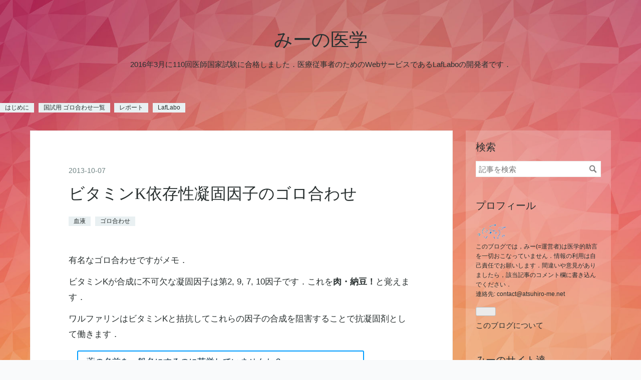

--- FILE ---
content_type: text/html; charset=utf-8
request_url: https://medi.atsuhiro-me.net/entry/2013/10/07/061900
body_size: 13226
content:
<!DOCTYPE html>
<html
  lang="ja"

data-admin-domain="//blog.hatena.ne.jp"
data-admin-origin="https://blog.hatena.ne.jp"
data-author="atsuhiro-me"
data-avail-langs="ja en"
data-blog="am-med.hatenablog.com"
data-blog-comments-top-is-new="1"
data-blog-host="am-med.hatenablog.com"
data-blog-is-public="1"
data-blog-name="みーの医学"
data-blog-owner="atsuhiro-me"
data-blog-show-ads=""
data-blog-show-sleeping-ads=""
data-blog-uri="https://medi.atsuhiro-me.net/"
data-blog-uuid="6653458415127158495"
data-blogs-uri-base="https://medi.atsuhiro-me.net"
data-brand="pro"
data-data-layer="{&quot;hatenablog&quot;:{&quot;admin&quot;:{},&quot;analytics&quot;:{&quot;brand_property_id&quot;:&quot;&quot;,&quot;measurement_id&quot;:&quot;&quot;,&quot;non_sampling_property_id&quot;:&quot;&quot;,&quot;property_id&quot;:&quot;&quot;,&quot;separated_property_id&quot;:&quot;UA-29716941-19&quot;},&quot;blog&quot;:{&quot;blog_id&quot;:&quot;6653458415127158495&quot;,&quot;content_seems_japanese&quot;:&quot;true&quot;,&quot;disable_ads&quot;:&quot;custom_domain&quot;,&quot;enable_ads&quot;:&quot;false&quot;,&quot;enable_keyword_link&quot;:&quot;false&quot;,&quot;entry_show_footer_related_entries&quot;:&quot;true&quot;,&quot;force_pc_view&quot;:&quot;true&quot;,&quot;is_public&quot;:&quot;true&quot;,&quot;is_responsive_view&quot;:&quot;true&quot;,&quot;is_sleeping&quot;:&quot;true&quot;,&quot;lang&quot;:&quot;ja&quot;,&quot;name&quot;:&quot;\u307f\u30fc\u306e\u533b\u5b66&quot;,&quot;owner_name&quot;:&quot;atsuhiro-me&quot;,&quot;uri&quot;:&quot;https://medi.atsuhiro-me.net/&quot;},&quot;brand&quot;:&quot;pro&quot;,&quot;page_id&quot;:&quot;entry&quot;,&quot;permalink_entry&quot;:{&quot;author_name&quot;:&quot;atsuhiro-me&quot;,&quot;categories&quot;:&quot;\u8840\u6db2\t\u30b4\u30ed\u5408\u308f\u305b&quot;,&quot;character_count&quot;:111,&quot;date&quot;:&quot;2013-10-07&quot;,&quot;entry_id&quot;:&quot;6653586347145812223&quot;,&quot;first_category&quot;:&quot;\u8840\u6db2&quot;,&quot;hour&quot;:&quot;6&quot;,&quot;title&quot;:&quot;\u30d3\u30bf\u30df\u30f3K\u4f9d\u5b58\u6027\u51dd\u56fa\u56e0\u5b50\u306e\u30b4\u30ed\u5408\u308f\u305b&quot;,&quot;uri&quot;:&quot;https://medi.atsuhiro-me.net/entry/2013/10/07/061900&quot;},&quot;pro&quot;:&quot;pro&quot;,&quot;router_type&quot;:&quot;blogs&quot;}}"
data-device="pc"
data-dont-recommend-pro="false"
data-global-domain="https://hatena.blog"
data-globalheader-color="b"
data-globalheader-type="pc"
data-has-touch-view="1"
data-help-url="https://help.hatenablog.com"
data-hide-header="1"
data-no-suggest-touch-view="1"
data-page="entry"
data-parts-domain="https://hatenablog-parts.com"
data-plus-available="1"
data-pro="true"
data-router-type="blogs"
data-sentry-dsn="https://03a33e4781a24cf2885099fed222b56d@sentry.io/1195218"
data-sentry-environment="production"
data-sentry-sample-rate="0.1"
data-static-domain="https://cdn.blog.st-hatena.com"
data-version="ce040fcbad0d42a5e1cae88990dad0"




  data-initial-state="{}"

  >
  <head prefix="og: http://ogp.me/ns# fb: http://ogp.me/ns/fb# article: http://ogp.me/ns/article#">

  

  
  <meta name="viewport" content="width=device-width, initial-scale=1.0" />


  


  

  <meta name="robots" content="max-image-preview:large" />


  <meta charset="utf-8"/>
  <meta http-equiv="X-UA-Compatible" content="IE=7; IE=9; IE=10; IE=11" />
  <title>ビタミンK依存性凝固因子のゴロ合わせ - みーの医学</title>

  
  <link rel="canonical" href="https://medi.atsuhiro-me.net/entry/2013/10/07/061900"/>



  

<meta itemprop="name" content="ビタミンK依存性凝固因子のゴロ合わせ - みーの医学"/>

  <meta itemprop="image" content="https://ogimage.blog.st-hatena.com/6653458415127158495/6653586347145812223/1529124719"/>


  <meta property="og:title" content="ビタミンK依存性凝固因子のゴロ合わせ - みーの医学"/>
<meta property="og:type" content="article"/>
  <meta property="og:url" content="https://medi.atsuhiro-me.net/entry/2013/10/07/061900"/>

  <meta property="og:image" content="https://ogimage.blog.st-hatena.com/6653458415127158495/6653586347145812223/1529124719"/>

<meta property="og:image:alt" content="ビタミンK依存性凝固因子のゴロ合わせ - みーの医学"/>
    <meta property="og:description" content="有名なゴロ合わせですがメモ． ビタミンKが合成に不可欠な凝固因子は第2, 9, 7, 10因子です．これを肉・納豆！と覚えます． ワルファリンはビタミンKと拮抗してこれらの因子の合成を阻害することで抗凝固剤として働きます．" />
<meta property="og:site_name" content="みーの医学"/>

  <meta property="article:published_time" content="2013-10-06T21:19:00Z" />

    <meta property="article:tag" content="血液" />
    <meta property="article:tag" content="ゴロ合わせ" />
      <meta name="twitter:card"  content="summary_large_image" />
    <meta name="twitter:image" content="https://ogimage.blog.st-hatena.com/6653458415127158495/6653586347145812223/1529124719" />  <meta name="twitter:title" content="ビタミンK依存性凝固因子のゴロ合わせ - みーの医学" />    <meta name="twitter:description" content="有名なゴロ合わせですがメモ． ビタミンKが合成に不可欠な凝固因子は第2, 9, 7, 10因子です．これを肉・納豆！と覚えます． ワルファリンはビタミンKと拮抗してこれらの因子の合成を阻害することで抗凝固剤として働きます．" />  <meta name="twitter:app:name:iphone" content="はてなブログアプリ" />
  <meta name="twitter:app:id:iphone" content="583299321" />
  <meta name="twitter:app:url:iphone" content="hatenablog:///open?uri=https%3A%2F%2Fmedi.atsuhiro-me.net%2Fentry%2F2013%2F10%2F07%2F061900" />
  
    <meta name="description" content="有名なゴロ合わせですがメモ． ビタミンKが合成に不可欠な凝固因子は第2, 9, 7, 10因子です．これを肉・納豆！と覚えます． ワルファリンはビタミンKと拮抗してこれらの因子の合成を阻害することで抗凝固剤として働きます．" />
    <meta name="keywords" content="医学，ゴロ合わせ, まとめ, みー" />


  
<script
  id="embed-gtm-data-layer-loader"
  data-data-layer-page-specific="{&quot;hatenablog&quot;:{&quot;blogs_permalink&quot;:{&quot;entry_afc_issued&quot;:&quot;false&quot;,&quot;has_related_entries_with_elasticsearch&quot;:&quot;true&quot;,&quot;is_blog_sleeping&quot;:&quot;true&quot;,&quot;blog_afc_issued&quot;:&quot;false&quot;,&quot;is_author_pro&quot;:&quot;true&quot;}}}"
>
(function() {
  function loadDataLayer(elem, attrName) {
    if (!elem) { return {}; }
    var json = elem.getAttribute(attrName);
    if (!json) { return {}; }
    return JSON.parse(json);
  }

  var globalVariables = loadDataLayer(
    document.documentElement,
    'data-data-layer'
  );
  var pageSpecificVariables = loadDataLayer(
    document.getElementById('embed-gtm-data-layer-loader'),
    'data-data-layer-page-specific'
  );

  var variables = [globalVariables, pageSpecificVariables];

  if (!window.dataLayer) {
    window.dataLayer = [];
  }

  for (var i = 0; i < variables.length; i++) {
    window.dataLayer.push(variables[i]);
  }
})();
</script>

<!-- Google Tag Manager -->
<script>(function(w,d,s,l,i){w[l]=w[l]||[];w[l].push({'gtm.start':
new Date().getTime(),event:'gtm.js'});var f=d.getElementsByTagName(s)[0],
j=d.createElement(s),dl=l!='dataLayer'?'&l='+l:'';j.async=true;j.src=
'https://www.googletagmanager.com/gtm.js?id='+i+dl;f.parentNode.insertBefore(j,f);
})(window,document,'script','dataLayer','GTM-P4CXTW');</script>
<!-- End Google Tag Manager -->











  <link rel="shortcut icon" href="https://medi.atsuhiro-me.net/icon/favicon">
<link rel="apple-touch-icon" href="https://medi.atsuhiro-me.net/icon/touch">
<link rel="icon" sizes="192x192" href="https://medi.atsuhiro-me.net/icon/link">

  

<link rel="alternate" type="application/atom+xml" title="Atom" href="https://medi.atsuhiro-me.net/feed"/>
<link rel="alternate" type="application/rss+xml" title="RSS2.0" href="https://medi.atsuhiro-me.net/rss"/>

  <link rel="alternate" type="application/json+oembed" href="https://hatena.blog/oembed?url=https%3A%2F%2Fmedi.atsuhiro-me.net%2Fentry%2F2013%2F10%2F07%2F061900&amp;format=json" title="oEmbed Profile of ビタミンK依存性凝固因子のゴロ合わせ"/>
<link rel="alternate" type="text/xml+oembed" href="https://hatena.blog/oembed?url=https%3A%2F%2Fmedi.atsuhiro-me.net%2Fentry%2F2013%2F10%2F07%2F061900&amp;format=xml" title="oEmbed Profile of ビタミンK依存性凝固因子のゴロ合わせ"/>
  
  <link rel="author" href="http://www.hatena.ne.jp/atsuhiro-me/">

  

  


  
    
<link rel="stylesheet" type="text/css" href="https://cdn.blog.st-hatena.com/css/blog.css?version=ce040fcbad0d42a5e1cae88990dad0"/>

    
  <link rel="stylesheet" type="text/css" href="https://usercss.blog.st-hatena.com/blog_style/6653458415127158495/701ab8dfcb7e42c13d664769d418ce73ec6d72aa"/>
  
  

  

  
<script> </script>

  
<style>
  div#google_afc_user,
  div.google-afc-user-container,
  div.google_afc_image,
  div.google_afc_blocklink {
      display: block !important;
  }
</style>


  

  
    <script type="application/ld+json">{"@context":"http://schema.org","@type":"Article","dateModified":"2018-06-16T13:51:59+09:00","datePublished":"2013-10-07T06:19:00+09:00","description":"有名なゴロ合わせですがメモ． ビタミンKが合成に不可欠な凝固因子は第2, 9, 7, 10因子です．これを肉・納豆！と覚えます． ワルファリンはビタミンKと拮抗してこれらの因子の合成を阻害することで抗凝固剤として働きます．","headline":"ビタミンK依存性凝固因子のゴロ合わせ","image":["https://cdn.blog.st-hatena.com/images/theme/og-image-1500.png"],"mainEntityOfPage":{"@id":"https://medi.atsuhiro-me.net/entry/2013/10/07/061900","@type":"WebPage"}}</script>

  

  <script defer data-domain="medi.atsuhiro-me.net" src="https://st.atsuhiro-me.net/js/script.outbound-links.js"></script>

<style>
.mywrapper {
  text-align: left;
  display: inline-block;
  padding: 0.3em 1em;
}
.mypr {
  color: #00263d;
  border: solid 2px #009dff;
  border-radius: 3px;
  margin-bottom: 1em;
  padding: 0.3em 1em;
  text-decoration: none;
}
.mybt {
  color: #005e99;
  border: solid 2px #67c5ff;
  border-radius: 3px;
  transition: 0.4s;
  padding: 0.3em 1em;
  text-decoration: none;
}
.mybt:hover {
  background: #67c5ff;
  color: white;
}
</style>
</head>

  <body class="page-entry enable-top-editarea category-血液 category-ゴロ合わせ globalheader-off globalheader-ng-enabled">
    

<div id="globalheader-container"
  data-brand="hatenablog"
  style="display: none"
  >
  <iframe id="globalheader" height="37" frameborder="0" allowTransparency="true"></iframe>
</div>


  
  
  

  <div id="container">
    <div id="container-inner">
      <header id="blog-title" data-brand="hatenablog">
  <div id="blog-title-inner" >
    <div id="blog-title-content">
      <h1 id="title"><a href="https://medi.atsuhiro-me.net/">みーの医学</a></h1>
      
        <h2 id="blog-description">2016年3月に110回医師国家試験に合格しました．医療従事者のためのWebサービスであるLafLaboの開発者です．</h2>
      
    </div>
  </div>
</header>

      
  <div id="top-editarea">
    <div class="categories">
    <a class="archive-category-link" href="/about">はじめに</a>
    <a class="archive-category-link" href="/entry/goro-all">国試用 ゴロ合わせ一覧</a>
    <a class="archive-category-link" href="/archive/category/レポートの作り方">レポート</a>
    <a class="archive-category-link" href="https://laflabo.com/?ref=medi">LafLabo</a>
</div>
  </div>


      
      




<div id="content" class="hfeed"
  
  >
  <div id="content-inner">
    <div id="wrapper">
      <div id="main">
        <div id="main-inner">
          

          



          
  
  <!-- google_ad_section_start -->
  <!-- rakuten_ad_target_begin -->
  
  
  

  

  
    
      
        <article class="entry hentry test-hentry js-entry-article date-first autopagerize_page_element chars-200 words-100 mode-markdown entry-odd" id="entry-6653586347145812223" data-keyword-campaign="" data-uuid="6653586347145812223" data-publication-type="entry">
  <div class="entry-inner">
    <header class="entry-header">
  
    <div class="date entry-date first">
    <a href="https://medi.atsuhiro-me.net/archive/2013/10/07" rel="nofollow">
      <time datetime="2013-10-06T21:19:00Z" title="2013-10-06T21:19:00Z">
        <span class="date-year">2013</span><span class="hyphen">-</span><span class="date-month">10</span><span class="hyphen">-</span><span class="date-day">07</span>
      </time>
    </a>
      </div>
  <h1 class="entry-title">
  <a href="https://medi.atsuhiro-me.net/entry/2013/10/07/061900" class="entry-title-link bookmark">ビタミンK依存性凝固因子のゴロ合わせ</a>
</h1>

  
  

  <div class="entry-categories categories">
    
    <a href="https://medi.atsuhiro-me.net/archive/category/%E8%A1%80%E6%B6%B2" class="entry-category-link category-血液">血液</a>
    
    <a href="https://medi.atsuhiro-me.net/archive/category/%E3%82%B4%E3%83%AD%E5%90%88%E3%82%8F%E3%81%9B" class="entry-category-link category-ゴロ合わせ">ゴロ合わせ</a>
    
  </div>


  

  

</header>

    


    <div class="entry-content hatenablog-entry">
  
    <p>有名なゴロ合わせですがメモ．</p>

<p>ビタミンKが合成に不可欠な凝固因子は第2, 9, 7,
10因子です．これを<strong>肉・納豆！</strong>と覚えます．</p>

<p>ワルファリンはビタミンKと拮抗してこれらの因子の合成を阻害することで抗凝固剤として働きます．</p>

    
    




    

  
</div>

    
  <footer class="entry-footer">
    
    <div class="entry-tags-wrapper">
  <div class="entry-tags">  </div>
</div>

    <p class="entry-footer-section track-inview-by-gtm" data-gtm-track-json="{&quot;area&quot;: &quot;finish_reading&quot;}">
  <span class="author vcard"><span class="fn" data-load-nickname="1" data-user-name="atsuhiro-me" >atsuhiro-me</span></span>
  <span class="entry-footer-time"><a href="https://medi.atsuhiro-me.net/entry/2013/10/07/061900"><time data-relative datetime="2013-10-06T21:19:00Z" title="2013-10-06T21:19:00Z" class="updated">2013-10-07 06:19</time></a></span>
  
  
  
</p>

    
  <div
    class="hatena-star-container"
    data-hatena-star-container
    data-hatena-star-url="https://medi.atsuhiro-me.net/entry/2013/10/07/061900"
    data-hatena-star-title="ビタミンK依存性凝固因子のゴロ合わせ"
    data-hatena-star-variant="profile-icon"
    data-hatena-star-profile-url-template="https://blog.hatena.ne.jp/{username}/"
  ></div>


    
<div class="social-buttons">
  
  
  
  
  
  
  
  
  
</div>

    

    <div class="customized-footer">
      

        

          <div class="entry-footer-modules" id="entry-footer-secondary-modules">      
<div class="hatena-module hatena-module-related-entries" >
      
  <!-- Hatena-Epic-has-related-entries-with-elasticsearch:true -->
  <div class="hatena-module-title">
    関連記事
  </div>
  <div class="hatena-module-body">
    <ul class="related-entries hatena-urllist urllist-with-thumbnails">
  
  
    
    <li class="urllist-item related-entries-item">
      <div class="urllist-item-inner related-entries-item-inner">
        
          
                      <div class="urllist-date-link related-entries-date-link">
  <a href="https://medi.atsuhiro-me.net/archive/2016/04/24" rel="nofollow">
    <time datetime="2016-04-24T12:53:16Z" title="2016年4月24日">
      2016-04-24
    </time>
  </a>
</div>

          <a href="https://medi.atsuhiro-me.net/entry/2016/04/24/215316" class="urllist-title-link related-entries-title-link  urllist-title related-entries-title">由来で覚える薬の名前</a>




          
          

                      <div class="urllist-entry-body related-entries-entry-body">初期研修がスタートしてもうすぐ1ヶ月経ちます．今，薬の商品名…</div>
      </div>
    </li>
  
    
    <li class="urllist-item related-entries-item">
      <div class="urllist-item-inner related-entries-item-inner">
        
          
                      <a class="urllist-image-link related-entries-image-link" href="https://medi.atsuhiro-me.net/entry/2015/12/04/225823">
  <img alt="血清と血漿の違い，採血管の順番のまとめ" src="https://cdn.image.st-hatena.com/image/square/9f8454749e98ff95996c3d3f772f735c977ad480/backend=imagemagick;height=100;version=1;width=100/https%3A%2F%2Fcdn-ak.f.st-hatena.com%2Fimages%2Ffotolife%2Fa%2Fatsuhiro-me%2F20151204%2F20151204214421.jpg" class="urllist-image related-entries-image" title="血清と血漿の違い，採血管の順番のまとめ" width="100" height="100" loading="lazy">
</a>
            <div class="urllist-date-link related-entries-date-link">
  <a href="https://medi.atsuhiro-me.net/archive/2015/12/04" rel="nofollow">
    <time datetime="2015-12-04T13:58:23Z" title="2015年12月4日">
      2015-12-04
    </time>
  </a>
</div>

          <a href="https://medi.atsuhiro-me.net/entry/2015/12/04/225823" class="urllist-title-link related-entries-title-link  urllist-title related-entries-title">血清と血漿の違い，採血管の順番のまとめ</a>




          
          

                      <div class="urllist-entry-body related-entries-entry-body">[目次] 覚え方 成分の違い 採血検査での使い分け 血清 血漿 採…</div>
      </div>
    </li>
  
    
    <li class="urllist-item related-entries-item">
      <div class="urllist-item-inner related-entries-item-inner">
        
          
                      <div class="urllist-date-link related-entries-date-link">
  <a href="https://medi.atsuhiro-me.net/archive/2015/11/12" rel="nofollow">
    <time datetime="2015-11-11T15:32:00Z" title="2015年11月12日">
      2015-11-12
    </time>
  </a>
</div>

          <a href="https://medi.atsuhiro-me.net/entry/2015/11/12/003200" class="urllist-title-link related-entries-title-link  urllist-title related-entries-title">ヘパリンとプロタミン</a>




          
          

                      <div class="urllist-entry-body related-entries-entry-body">ヘパリンは，抗凝固剤として有名です．拮抗薬はプロタミンです…</div>
      </div>
    </li>
  
    
    <li class="urllist-item related-entries-item">
      <div class="urllist-item-inner related-entries-item-inner">
        
          
                      <div class="urllist-date-link related-entries-date-link">
  <a href="https://medi.atsuhiro-me.net/archive/2015/04/28" rel="nofollow">
    <time datetime="2015-04-27T15:36:29Z" title="2015年4月28日">
      2015-04-28
    </time>
  </a>
</div>

          <a href="https://medi.atsuhiro-me.net/entry/2015/04/28/003629" class="urllist-title-link related-entries-title-link  urllist-title related-entries-title">血小板疾患の整理</a>




          
          

                      <div class="urllist-entry-body related-entries-entry-body">血小板疾患は以下のように分類できる． 出血性疾患（出血傾向）…</div>
      </div>
    </li>
  
    
    <li class="urllist-item related-entries-item">
      <div class="urllist-item-inner related-entries-item-inner">
        
          
                      <a class="urllist-image-link related-entries-image-link" href="https://medi.atsuhiro-me.net/entry/2015/02/22/150021">
  <img alt="結核の治療薬の副作用 ゴロ合わせ" src="https://cdn.image.st-hatena.com/image/square/631c5e4d37dd8708f5649b0140c88c1f0f4c8474/backend=imagemagick;height=100;version=1;width=100/https%3A%2F%2Fcdn-ak.f.st-hatena.com%2Fimages%2Ffotolife%2Fa%2Fatsuhiro-me%2F20151128%2F20151128023844.jpg" class="urllist-image related-entries-image" title="結核の治療薬の副作用 ゴロ合わせ" width="100" height="100" loading="lazy">
</a>
            <div class="urllist-date-link related-entries-date-link">
  <a href="https://medi.atsuhiro-me.net/archive/2015/02/22" rel="nofollow">
    <time datetime="2015-02-22T06:00:21Z" title="2015年2月22日">
      2015-02-22
    </time>
  </a>
</div>

          <a href="https://medi.atsuhiro-me.net/entry/2015/02/22/150021" class="urllist-title-link related-entries-title-link  urllist-title related-entries-title">結核の治療薬の副作用 ゴロ合わせ</a>




          
          

                      <div class="urllist-entry-body related-entries-entry-body">抗結核薬の副作用は，95A99などで出題されているので，ゴロ合わ…</div>
      </div>
    </li>
  
</ul>

  </div>
</div>
  </div>
        
  <div class="entry-footer-html"><script>
    (function() {
  var prs = [
    "検査データに単位をつける作業に嫌気がさしませんか？",
    "薬の名前を一般名にするのに苦労していませんか？",
    "検査データをパワーポイントのスライドにする作業が辛くないですか？",
    "初期研修医レポートの作成に追われていませんか？",
    "レポートの管理が煩雑になっていませんか？",
    "症例報告の作成に追われていませんか？",
    "チラーヂンの一般名，自信を持って言えますか？",
    "血清カルシウム値の単位，自信を持って言えますか？"
  ];

  function rnd() {
    return prs[Math.floor(Math.random() * prs.length)];
  }

  function rndpr() {
    return (
      "<div class='mywrapper'>" +
      "<div class='mypr'>" +
      rnd() +
      "<br>LafLaboは症例報告・レポート作成を支援するクラウドサービスです．" +
      "</div>" +
      "＞＞＞<a href='https://web.laflabo.com/features?utm_source=med-blog&utm_medium=referral&utm_campaign=footer' target='_new' class='mybt' onclick=\"fathom.trackGoal('L6YV7UGH', 0);\">詳しくはこちら</a>" +
      "</div>"
    );
  }
  var entry = document.getElementsByClassName("entry-content")[0];

  var wrapper = document.createElement("div");
  wrapper.innerHTML = rndpr();

  entry.appendChild(wrapper);
})();

</script></div>


      
    </div>
    
  <div class="comment-box js-comment-box">
    
      <a class="leave-comment-title js-leave-comment-title">コメントを書く</a>
    
    <ul class="comment js-comment">
      <li class="read-more-comments" style="display: none;"><a>もっと読む</a></li>
    </ul>
    
  </div>

  </footer>

  </div>
</article>

      
      
    
  

  
  <!-- rakuten_ad_target_end -->
  <!-- google_ad_section_end -->
  
  
  
  <div class="pager pager-permalink permalink">
    
      
      <span class="pager-prev">
        <a href="https://medi.atsuhiro-me.net/entry/2013/10/08/065000" rel="prev">
          <span class="pager-arrow">&laquo; </span>
          「交通事故 取り扱い」の意味
        </a>
      </span>
    
    
      
      <span class="pager-next">
        <a href="https://medi.atsuhiro-me.net/entry/2013/10/04/025100" rel="next">
          断酒用の薬 ジスルフィラムとシアナミド
          <span class="pager-arrow"> &raquo;</span>
        </a>
      </span>
    
  </div>


  



        </div>
      </div>

      <aside id="box1">
  <div id="box1-inner">
  </div>
</aside>

    </div><!-- #wrapper -->

    
<aside id="box2">
  
  <div id="box2-inner">
    
      <div class="hatena-module hatena-module-search-box">
  <div class="hatena-module-title">
    検索
  </div>
  <div class="hatena-module-body">
    <form class="search-form" role="search" action="https://medi.atsuhiro-me.net/search" method="get">
  <input type="text" name="q" class="search-module-input" value="" placeholder="記事を検索" required>
  <input type="submit" value="検索" class="search-module-button" />
</form>

  </div>
</div>

    
      

<div class="hatena-module hatena-module-profile">
  <div class="hatena-module-title">
    プロフィール
  </div>
  <div class="hatena-module-body">
    
    <a href="https://medi.atsuhiro-me.net/about" class="profile-icon-link">
      <img src="https://cdn.profile-image.st-hatena.com/users/atsuhiro-me/profile.png?1446396796"
      alt="id:atsuhiro-me" class="profile-icon" />
    </a>
    

    

    

    
    <div class="profile-description">
      <p>このブログでは，みー(=運営者)は医学的助言を一切おこなっていません．情報の利用は自己責任でお願いします．間違いや意見がありましたら，該当記事のコメント欄に書き込んでください．<br />
連絡先: contact@atsuhiro-me.net</p>

    </div>
    

    
      <div class="hatena-follow-button-box btn-subscribe js-hatena-follow-button-box"
  
  >

  <a href="#" class="hatena-follow-button js-hatena-follow-button">
    <span class="subscribing">
      <span class="foreground">読者です</span>
      <span class="background">読者をやめる</span>
    </span>
    <span class="unsubscribing" data-track-name="profile-widget-subscribe-button" data-track-once>
      <span class="foreground">読者になる</span>
      <span class="background">読者になる</span>
    </span>
  </a>
  <div class="subscription-count-box js-subscription-count-box">
    <i></i>
    <u></u>
    <span class="subscription-count js-subscription-count">
    </span>
  </div>
</div>

    

    

    <div class="profile-about">
      <a href="https://medi.atsuhiro-me.net/about">このブログについて</a>
    </div>

  </div>
</div>

    
      <div class="hatena-module hatena-module-links">
  <div class="hatena-module-title">
    みーのサイト達
  </div>
  <div class="hatena-module-body">
    <ul class="hatena-urllist">
      
        <li>
          <a href="https://web.laflabo.com/features?utm_source=med-blog&amp;utm_medium=referral&amp;utm_campaign=sidebar">LafLabo</a>
        </li>
      
        <li>
          <a href="http://iro.atsuhiro-me.net">みーのいろいろ</a>
        </li>
      
        <li>
          <a href="http://pc.atsuhiro-me.net">みーのぺーじ</a>
        </li>
      
    </ul>
  </div>
</div>

    
      
<div class="hatena-module hatena-module-entries-access-ranking"
  data-count="7"
  data-source="access"
  data-enable_customize_format="0"
  data-display_entry_image_size_width="48"
  data-display_entry_image_size_height="48"

  data-display_entry_category="0"
  data-display_entry_image="1"
  data-display_entry_image_size_width="48"
  data-display_entry_image_size_height="48"
  data-display_entry_body_length="0"
  data-display_entry_date="1"
  data-display_entry_title_length="20"
  data-restrict_entry_title_length="0"
  data-display_bookmark_count="1"

>
  <div class="hatena-module-title">
    
      アクセスの多い記事
    
  </div>
  <div class="hatena-module-body">
    
  </div>
</div>

    
      

<div class="hatena-module hatena-module-archive" data-archive-type="default" data-archive-url="https://medi.atsuhiro-me.net/archive">
  <div class="hatena-module-title">
    <a href="https://medi.atsuhiro-me.net/archive">月別アーカイブ</a>
  </div>
  <div class="hatena-module-body">
    
      
        <ul class="hatena-urllist">
          
            <li class="archive-module-year archive-module-year-hidden" data-year="2023">
              <div class="archive-module-button">
                <span class="archive-module-hide-button">▼</span>
                <span class="archive-module-show-button">▶</span>
              </div>
              <a href="https://medi.atsuhiro-me.net/archive/2023" class="archive-module-year-title archive-module-year-2023">
                2023
              </a>
              <ul class="archive-module-months">
                
                  <li class="archive-module-month">
                    <a href="https://medi.atsuhiro-me.net/archive/2023/09" class="archive-module-month-title archive-module-month-2023-9">
                      2023 / 9
                    </a>
                  </li>
                
                  <li class="archive-module-month">
                    <a href="https://medi.atsuhiro-me.net/archive/2023/08" class="archive-module-month-title archive-module-month-2023-8">
                      2023 / 8
                    </a>
                  </li>
                
                  <li class="archive-module-month">
                    <a href="https://medi.atsuhiro-me.net/archive/2023/07" class="archive-module-month-title archive-module-month-2023-7">
                      2023 / 7
                    </a>
                  </li>
                
                  <li class="archive-module-month">
                    <a href="https://medi.atsuhiro-me.net/archive/2023/06" class="archive-module-month-title archive-module-month-2023-6">
                      2023 / 6
                    </a>
                  </li>
                
                  <li class="archive-module-month">
                    <a href="https://medi.atsuhiro-me.net/archive/2023/05" class="archive-module-month-title archive-module-month-2023-5">
                      2023 / 5
                    </a>
                  </li>
                
                  <li class="archive-module-month">
                    <a href="https://medi.atsuhiro-me.net/archive/2023/04" class="archive-module-month-title archive-module-month-2023-4">
                      2023 / 4
                    </a>
                  </li>
                
              </ul>
            </li>
          
            <li class="archive-module-year archive-module-year-hidden" data-year="2022">
              <div class="archive-module-button">
                <span class="archive-module-hide-button">▼</span>
                <span class="archive-module-show-button">▶</span>
              </div>
              <a href="https://medi.atsuhiro-me.net/archive/2022" class="archive-module-year-title archive-module-year-2022">
                2022
              </a>
              <ul class="archive-module-months">
                
                  <li class="archive-module-month">
                    <a href="https://medi.atsuhiro-me.net/archive/2022/10" class="archive-module-month-title archive-module-month-2022-10">
                      2022 / 10
                    </a>
                  </li>
                
                  <li class="archive-module-month">
                    <a href="https://medi.atsuhiro-me.net/archive/2022/09" class="archive-module-month-title archive-module-month-2022-9">
                      2022 / 9
                    </a>
                  </li>
                
                  <li class="archive-module-month">
                    <a href="https://medi.atsuhiro-me.net/archive/2022/08" class="archive-module-month-title archive-module-month-2022-8">
                      2022 / 8
                    </a>
                  </li>
                
                  <li class="archive-module-month">
                    <a href="https://medi.atsuhiro-me.net/archive/2022/07" class="archive-module-month-title archive-module-month-2022-7">
                      2022 / 7
                    </a>
                  </li>
                
                  <li class="archive-module-month">
                    <a href="https://medi.atsuhiro-me.net/archive/2022/05" class="archive-module-month-title archive-module-month-2022-5">
                      2022 / 5
                    </a>
                  </li>
                
                  <li class="archive-module-month">
                    <a href="https://medi.atsuhiro-me.net/archive/2022/04" class="archive-module-month-title archive-module-month-2022-4">
                      2022 / 4
                    </a>
                  </li>
                
                  <li class="archive-module-month">
                    <a href="https://medi.atsuhiro-me.net/archive/2022/02" class="archive-module-month-title archive-module-month-2022-2">
                      2022 / 2
                    </a>
                  </li>
                
                  <li class="archive-module-month">
                    <a href="https://medi.atsuhiro-me.net/archive/2022/01" class="archive-module-month-title archive-module-month-2022-1">
                      2022 / 1
                    </a>
                  </li>
                
              </ul>
            </li>
          
            <li class="archive-module-year archive-module-year-hidden" data-year="2021">
              <div class="archive-module-button">
                <span class="archive-module-hide-button">▼</span>
                <span class="archive-module-show-button">▶</span>
              </div>
              <a href="https://medi.atsuhiro-me.net/archive/2021" class="archive-module-year-title archive-module-year-2021">
                2021
              </a>
              <ul class="archive-module-months">
                
                  <li class="archive-module-month">
                    <a href="https://medi.atsuhiro-me.net/archive/2021/06" class="archive-module-month-title archive-module-month-2021-6">
                      2021 / 6
                    </a>
                  </li>
                
                  <li class="archive-module-month">
                    <a href="https://medi.atsuhiro-me.net/archive/2021/05" class="archive-module-month-title archive-module-month-2021-5">
                      2021 / 5
                    </a>
                  </li>
                
                  <li class="archive-module-month">
                    <a href="https://medi.atsuhiro-me.net/archive/2021/04" class="archive-module-month-title archive-module-month-2021-4">
                      2021 / 4
                    </a>
                  </li>
                
                  <li class="archive-module-month">
                    <a href="https://medi.atsuhiro-me.net/archive/2021/01" class="archive-module-month-title archive-module-month-2021-1">
                      2021 / 1
                    </a>
                  </li>
                
              </ul>
            </li>
          
            <li class="archive-module-year archive-module-year-hidden" data-year="2020">
              <div class="archive-module-button">
                <span class="archive-module-hide-button">▼</span>
                <span class="archive-module-show-button">▶</span>
              </div>
              <a href="https://medi.atsuhiro-me.net/archive/2020" class="archive-module-year-title archive-module-year-2020">
                2020
              </a>
              <ul class="archive-module-months">
                
                  <li class="archive-module-month">
                    <a href="https://medi.atsuhiro-me.net/archive/2020/12" class="archive-module-month-title archive-module-month-2020-12">
                      2020 / 12
                    </a>
                  </li>
                
                  <li class="archive-module-month">
                    <a href="https://medi.atsuhiro-me.net/archive/2020/09" class="archive-module-month-title archive-module-month-2020-9">
                      2020 / 9
                    </a>
                  </li>
                
                  <li class="archive-module-month">
                    <a href="https://medi.atsuhiro-me.net/archive/2020/05" class="archive-module-month-title archive-module-month-2020-5">
                      2020 / 5
                    </a>
                  </li>
                
                  <li class="archive-module-month">
                    <a href="https://medi.atsuhiro-me.net/archive/2020/04" class="archive-module-month-title archive-module-month-2020-4">
                      2020 / 4
                    </a>
                  </li>
                
                  <li class="archive-module-month">
                    <a href="https://medi.atsuhiro-me.net/archive/2020/03" class="archive-module-month-title archive-module-month-2020-3">
                      2020 / 3
                    </a>
                  </li>
                
                  <li class="archive-module-month">
                    <a href="https://medi.atsuhiro-me.net/archive/2020/02" class="archive-module-month-title archive-module-month-2020-2">
                      2020 / 2
                    </a>
                  </li>
                
                  <li class="archive-module-month">
                    <a href="https://medi.atsuhiro-me.net/archive/2020/01" class="archive-module-month-title archive-module-month-2020-1">
                      2020 / 1
                    </a>
                  </li>
                
              </ul>
            </li>
          
            <li class="archive-module-year archive-module-year-hidden" data-year="2019">
              <div class="archive-module-button">
                <span class="archive-module-hide-button">▼</span>
                <span class="archive-module-show-button">▶</span>
              </div>
              <a href="https://medi.atsuhiro-me.net/archive/2019" class="archive-module-year-title archive-module-year-2019">
                2019
              </a>
              <ul class="archive-module-months">
                
                  <li class="archive-module-month">
                    <a href="https://medi.atsuhiro-me.net/archive/2019/12" class="archive-module-month-title archive-module-month-2019-12">
                      2019 / 12
                    </a>
                  </li>
                
                  <li class="archive-module-month">
                    <a href="https://medi.atsuhiro-me.net/archive/2019/11" class="archive-module-month-title archive-module-month-2019-11">
                      2019 / 11
                    </a>
                  </li>
                
                  <li class="archive-module-month">
                    <a href="https://medi.atsuhiro-me.net/archive/2019/10" class="archive-module-month-title archive-module-month-2019-10">
                      2019 / 10
                    </a>
                  </li>
                
                  <li class="archive-module-month">
                    <a href="https://medi.atsuhiro-me.net/archive/2019/09" class="archive-module-month-title archive-module-month-2019-9">
                      2019 / 9
                    </a>
                  </li>
                
                  <li class="archive-module-month">
                    <a href="https://medi.atsuhiro-me.net/archive/2019/08" class="archive-module-month-title archive-module-month-2019-8">
                      2019 / 8
                    </a>
                  </li>
                
                  <li class="archive-module-month">
                    <a href="https://medi.atsuhiro-me.net/archive/2019/07" class="archive-module-month-title archive-module-month-2019-7">
                      2019 / 7
                    </a>
                  </li>
                
                  <li class="archive-module-month">
                    <a href="https://medi.atsuhiro-me.net/archive/2019/06" class="archive-module-month-title archive-module-month-2019-6">
                      2019 / 6
                    </a>
                  </li>
                
                  <li class="archive-module-month">
                    <a href="https://medi.atsuhiro-me.net/archive/2019/05" class="archive-module-month-title archive-module-month-2019-5">
                      2019 / 5
                    </a>
                  </li>
                
                  <li class="archive-module-month">
                    <a href="https://medi.atsuhiro-me.net/archive/2019/04" class="archive-module-month-title archive-module-month-2019-4">
                      2019 / 4
                    </a>
                  </li>
                
                  <li class="archive-module-month">
                    <a href="https://medi.atsuhiro-me.net/archive/2019/03" class="archive-module-month-title archive-module-month-2019-3">
                      2019 / 3
                    </a>
                  </li>
                
                  <li class="archive-module-month">
                    <a href="https://medi.atsuhiro-me.net/archive/2019/02" class="archive-module-month-title archive-module-month-2019-2">
                      2019 / 2
                    </a>
                  </li>
                
                  <li class="archive-module-month">
                    <a href="https://medi.atsuhiro-me.net/archive/2019/01" class="archive-module-month-title archive-module-month-2019-1">
                      2019 / 1
                    </a>
                  </li>
                
              </ul>
            </li>
          
            <li class="archive-module-year archive-module-year-hidden" data-year="2018">
              <div class="archive-module-button">
                <span class="archive-module-hide-button">▼</span>
                <span class="archive-module-show-button">▶</span>
              </div>
              <a href="https://medi.atsuhiro-me.net/archive/2018" class="archive-module-year-title archive-module-year-2018">
                2018
              </a>
              <ul class="archive-module-months">
                
                  <li class="archive-module-month">
                    <a href="https://medi.atsuhiro-me.net/archive/2018/10" class="archive-module-month-title archive-module-month-2018-10">
                      2018 / 10
                    </a>
                  </li>
                
                  <li class="archive-module-month">
                    <a href="https://medi.atsuhiro-me.net/archive/2018/09" class="archive-module-month-title archive-module-month-2018-9">
                      2018 / 9
                    </a>
                  </li>
                
                  <li class="archive-module-month">
                    <a href="https://medi.atsuhiro-me.net/archive/2018/08" class="archive-module-month-title archive-module-month-2018-8">
                      2018 / 8
                    </a>
                  </li>
                
                  <li class="archive-module-month">
                    <a href="https://medi.atsuhiro-me.net/archive/2018/07" class="archive-module-month-title archive-module-month-2018-7">
                      2018 / 7
                    </a>
                  </li>
                
                  <li class="archive-module-month">
                    <a href="https://medi.atsuhiro-me.net/archive/2018/06" class="archive-module-month-title archive-module-month-2018-6">
                      2018 / 6
                    </a>
                  </li>
                
                  <li class="archive-module-month">
                    <a href="https://medi.atsuhiro-me.net/archive/2018/05" class="archive-module-month-title archive-module-month-2018-5">
                      2018 / 5
                    </a>
                  </li>
                
                  <li class="archive-module-month">
                    <a href="https://medi.atsuhiro-me.net/archive/2018/03" class="archive-module-month-title archive-module-month-2018-3">
                      2018 / 3
                    </a>
                  </li>
                
                  <li class="archive-module-month">
                    <a href="https://medi.atsuhiro-me.net/archive/2018/02" class="archive-module-month-title archive-module-month-2018-2">
                      2018 / 2
                    </a>
                  </li>
                
                  <li class="archive-module-month">
                    <a href="https://medi.atsuhiro-me.net/archive/2018/01" class="archive-module-month-title archive-module-month-2018-1">
                      2018 / 1
                    </a>
                  </li>
                
              </ul>
            </li>
          
            <li class="archive-module-year archive-module-year-hidden" data-year="2017">
              <div class="archive-module-button">
                <span class="archive-module-hide-button">▼</span>
                <span class="archive-module-show-button">▶</span>
              </div>
              <a href="https://medi.atsuhiro-me.net/archive/2017" class="archive-module-year-title archive-module-year-2017">
                2017
              </a>
              <ul class="archive-module-months">
                
                  <li class="archive-module-month">
                    <a href="https://medi.atsuhiro-me.net/archive/2017/12" class="archive-module-month-title archive-module-month-2017-12">
                      2017 / 12
                    </a>
                  </li>
                
                  <li class="archive-module-month">
                    <a href="https://medi.atsuhiro-me.net/archive/2017/11" class="archive-module-month-title archive-module-month-2017-11">
                      2017 / 11
                    </a>
                  </li>
                
                  <li class="archive-module-month">
                    <a href="https://medi.atsuhiro-me.net/archive/2017/10" class="archive-module-month-title archive-module-month-2017-10">
                      2017 / 10
                    </a>
                  </li>
                
                  <li class="archive-module-month">
                    <a href="https://medi.atsuhiro-me.net/archive/2017/09" class="archive-module-month-title archive-module-month-2017-9">
                      2017 / 9
                    </a>
                  </li>
                
                  <li class="archive-module-month">
                    <a href="https://medi.atsuhiro-me.net/archive/2017/08" class="archive-module-month-title archive-module-month-2017-8">
                      2017 / 8
                    </a>
                  </li>
                
                  <li class="archive-module-month">
                    <a href="https://medi.atsuhiro-me.net/archive/2017/07" class="archive-module-month-title archive-module-month-2017-7">
                      2017 / 7
                    </a>
                  </li>
                
                  <li class="archive-module-month">
                    <a href="https://medi.atsuhiro-me.net/archive/2017/06" class="archive-module-month-title archive-module-month-2017-6">
                      2017 / 6
                    </a>
                  </li>
                
                  <li class="archive-module-month">
                    <a href="https://medi.atsuhiro-me.net/archive/2017/05" class="archive-module-month-title archive-module-month-2017-5">
                      2017 / 5
                    </a>
                  </li>
                
                  <li class="archive-module-month">
                    <a href="https://medi.atsuhiro-me.net/archive/2017/03" class="archive-module-month-title archive-module-month-2017-3">
                      2017 / 3
                    </a>
                  </li>
                
              </ul>
            </li>
          
            <li class="archive-module-year archive-module-year-hidden" data-year="2016">
              <div class="archive-module-button">
                <span class="archive-module-hide-button">▼</span>
                <span class="archive-module-show-button">▶</span>
              </div>
              <a href="https://medi.atsuhiro-me.net/archive/2016" class="archive-module-year-title archive-module-year-2016">
                2016
              </a>
              <ul class="archive-module-months">
                
                  <li class="archive-module-month">
                    <a href="https://medi.atsuhiro-me.net/archive/2016/12" class="archive-module-month-title archive-module-month-2016-12">
                      2016 / 12
                    </a>
                  </li>
                
                  <li class="archive-module-month">
                    <a href="https://medi.atsuhiro-me.net/archive/2016/11" class="archive-module-month-title archive-module-month-2016-11">
                      2016 / 11
                    </a>
                  </li>
                
                  <li class="archive-module-month">
                    <a href="https://medi.atsuhiro-me.net/archive/2016/10" class="archive-module-month-title archive-module-month-2016-10">
                      2016 / 10
                    </a>
                  </li>
                
                  <li class="archive-module-month">
                    <a href="https://medi.atsuhiro-me.net/archive/2016/09" class="archive-module-month-title archive-module-month-2016-9">
                      2016 / 9
                    </a>
                  </li>
                
                  <li class="archive-module-month">
                    <a href="https://medi.atsuhiro-me.net/archive/2016/08" class="archive-module-month-title archive-module-month-2016-8">
                      2016 / 8
                    </a>
                  </li>
                
                  <li class="archive-module-month">
                    <a href="https://medi.atsuhiro-me.net/archive/2016/07" class="archive-module-month-title archive-module-month-2016-7">
                      2016 / 7
                    </a>
                  </li>
                
                  <li class="archive-module-month">
                    <a href="https://medi.atsuhiro-me.net/archive/2016/06" class="archive-module-month-title archive-module-month-2016-6">
                      2016 / 6
                    </a>
                  </li>
                
                  <li class="archive-module-month">
                    <a href="https://medi.atsuhiro-me.net/archive/2016/04" class="archive-module-month-title archive-module-month-2016-4">
                      2016 / 4
                    </a>
                  </li>
                
                  <li class="archive-module-month">
                    <a href="https://medi.atsuhiro-me.net/archive/2016/03" class="archive-module-month-title archive-module-month-2016-3">
                      2016 / 3
                    </a>
                  </li>
                
                  <li class="archive-module-month">
                    <a href="https://medi.atsuhiro-me.net/archive/2016/02" class="archive-module-month-title archive-module-month-2016-2">
                      2016 / 2
                    </a>
                  </li>
                
                  <li class="archive-module-month">
                    <a href="https://medi.atsuhiro-me.net/archive/2016/01" class="archive-module-month-title archive-module-month-2016-1">
                      2016 / 1
                    </a>
                  </li>
                
              </ul>
            </li>
          
            <li class="archive-module-year archive-module-year-hidden" data-year="2015">
              <div class="archive-module-button">
                <span class="archive-module-hide-button">▼</span>
                <span class="archive-module-show-button">▶</span>
              </div>
              <a href="https://medi.atsuhiro-me.net/archive/2015" class="archive-module-year-title archive-module-year-2015">
                2015
              </a>
              <ul class="archive-module-months">
                
                  <li class="archive-module-month">
                    <a href="https://medi.atsuhiro-me.net/archive/2015/12" class="archive-module-month-title archive-module-month-2015-12">
                      2015 / 12
                    </a>
                  </li>
                
                  <li class="archive-module-month">
                    <a href="https://medi.atsuhiro-me.net/archive/2015/11" class="archive-module-month-title archive-module-month-2015-11">
                      2015 / 11
                    </a>
                  </li>
                
                  <li class="archive-module-month">
                    <a href="https://medi.atsuhiro-me.net/archive/2015/10" class="archive-module-month-title archive-module-month-2015-10">
                      2015 / 10
                    </a>
                  </li>
                
                  <li class="archive-module-month">
                    <a href="https://medi.atsuhiro-me.net/archive/2015/09" class="archive-module-month-title archive-module-month-2015-9">
                      2015 / 9
                    </a>
                  </li>
                
                  <li class="archive-module-month">
                    <a href="https://medi.atsuhiro-me.net/archive/2015/08" class="archive-module-month-title archive-module-month-2015-8">
                      2015 / 8
                    </a>
                  </li>
                
                  <li class="archive-module-month">
                    <a href="https://medi.atsuhiro-me.net/archive/2015/07" class="archive-module-month-title archive-module-month-2015-7">
                      2015 / 7
                    </a>
                  </li>
                
                  <li class="archive-module-month">
                    <a href="https://medi.atsuhiro-me.net/archive/2015/06" class="archive-module-month-title archive-module-month-2015-6">
                      2015 / 6
                    </a>
                  </li>
                
                  <li class="archive-module-month">
                    <a href="https://medi.atsuhiro-me.net/archive/2015/05" class="archive-module-month-title archive-module-month-2015-5">
                      2015 / 5
                    </a>
                  </li>
                
                  <li class="archive-module-month">
                    <a href="https://medi.atsuhiro-me.net/archive/2015/04" class="archive-module-month-title archive-module-month-2015-4">
                      2015 / 4
                    </a>
                  </li>
                
                  <li class="archive-module-month">
                    <a href="https://medi.atsuhiro-me.net/archive/2015/03" class="archive-module-month-title archive-module-month-2015-3">
                      2015 / 3
                    </a>
                  </li>
                
                  <li class="archive-module-month">
                    <a href="https://medi.atsuhiro-me.net/archive/2015/02" class="archive-module-month-title archive-module-month-2015-2">
                      2015 / 2
                    </a>
                  </li>
                
                  <li class="archive-module-month">
                    <a href="https://medi.atsuhiro-me.net/archive/2015/01" class="archive-module-month-title archive-module-month-2015-1">
                      2015 / 1
                    </a>
                  </li>
                
              </ul>
            </li>
          
            <li class="archive-module-year archive-module-year-hidden" data-year="2014">
              <div class="archive-module-button">
                <span class="archive-module-hide-button">▼</span>
                <span class="archive-module-show-button">▶</span>
              </div>
              <a href="https://medi.atsuhiro-me.net/archive/2014" class="archive-module-year-title archive-module-year-2014">
                2014
              </a>
              <ul class="archive-module-months">
                
                  <li class="archive-module-month">
                    <a href="https://medi.atsuhiro-me.net/archive/2014/12" class="archive-module-month-title archive-module-month-2014-12">
                      2014 / 12
                    </a>
                  </li>
                
                  <li class="archive-module-month">
                    <a href="https://medi.atsuhiro-me.net/archive/2014/11" class="archive-module-month-title archive-module-month-2014-11">
                      2014 / 11
                    </a>
                  </li>
                
                  <li class="archive-module-month">
                    <a href="https://medi.atsuhiro-me.net/archive/2014/10" class="archive-module-month-title archive-module-month-2014-10">
                      2014 / 10
                    </a>
                  </li>
                
                  <li class="archive-module-month">
                    <a href="https://medi.atsuhiro-me.net/archive/2014/09" class="archive-module-month-title archive-module-month-2014-9">
                      2014 / 9
                    </a>
                  </li>
                
                  <li class="archive-module-month">
                    <a href="https://medi.atsuhiro-me.net/archive/2014/08" class="archive-module-month-title archive-module-month-2014-8">
                      2014 / 8
                    </a>
                  </li>
                
                  <li class="archive-module-month">
                    <a href="https://medi.atsuhiro-me.net/archive/2014/07" class="archive-module-month-title archive-module-month-2014-7">
                      2014 / 7
                    </a>
                  </li>
                
                  <li class="archive-module-month">
                    <a href="https://medi.atsuhiro-me.net/archive/2014/06" class="archive-module-month-title archive-module-month-2014-6">
                      2014 / 6
                    </a>
                  </li>
                
                  <li class="archive-module-month">
                    <a href="https://medi.atsuhiro-me.net/archive/2014/05" class="archive-module-month-title archive-module-month-2014-5">
                      2014 / 5
                    </a>
                  </li>
                
                  <li class="archive-module-month">
                    <a href="https://medi.atsuhiro-me.net/archive/2014/04" class="archive-module-month-title archive-module-month-2014-4">
                      2014 / 4
                    </a>
                  </li>
                
                  <li class="archive-module-month">
                    <a href="https://medi.atsuhiro-me.net/archive/2014/03" class="archive-module-month-title archive-module-month-2014-3">
                      2014 / 3
                    </a>
                  </li>
                
                  <li class="archive-module-month">
                    <a href="https://medi.atsuhiro-me.net/archive/2014/02" class="archive-module-month-title archive-module-month-2014-2">
                      2014 / 2
                    </a>
                  </li>
                
                  <li class="archive-module-month">
                    <a href="https://medi.atsuhiro-me.net/archive/2014/01" class="archive-module-month-title archive-module-month-2014-1">
                      2014 / 1
                    </a>
                  </li>
                
              </ul>
            </li>
          
            <li class="archive-module-year archive-module-year-hidden" data-year="2013">
              <div class="archive-module-button">
                <span class="archive-module-hide-button">▼</span>
                <span class="archive-module-show-button">▶</span>
              </div>
              <a href="https://medi.atsuhiro-me.net/archive/2013" class="archive-module-year-title archive-module-year-2013">
                2013
              </a>
              <ul class="archive-module-months">
                
                  <li class="archive-module-month">
                    <a href="https://medi.atsuhiro-me.net/archive/2013/12" class="archive-module-month-title archive-module-month-2013-12">
                      2013 / 12
                    </a>
                  </li>
                
                  <li class="archive-module-month">
                    <a href="https://medi.atsuhiro-me.net/archive/2013/11" class="archive-module-month-title archive-module-month-2013-11">
                      2013 / 11
                    </a>
                  </li>
                
                  <li class="archive-module-month">
                    <a href="https://medi.atsuhiro-me.net/archive/2013/10" class="archive-module-month-title archive-module-month-2013-10">
                      2013 / 10
                    </a>
                  </li>
                
                  <li class="archive-module-month">
                    <a href="https://medi.atsuhiro-me.net/archive/2013/09" class="archive-module-month-title archive-module-month-2013-9">
                      2013 / 9
                    </a>
                  </li>
                
                  <li class="archive-module-month">
                    <a href="https://medi.atsuhiro-me.net/archive/2013/07" class="archive-module-month-title archive-module-month-2013-7">
                      2013 / 7
                    </a>
                  </li>
                
                  <li class="archive-module-month">
                    <a href="https://medi.atsuhiro-me.net/archive/2013/06" class="archive-module-month-title archive-module-month-2013-6">
                      2013 / 6
                    </a>
                  </li>
                
                  <li class="archive-module-month">
                    <a href="https://medi.atsuhiro-me.net/archive/2013/05" class="archive-module-month-title archive-module-month-2013-5">
                      2013 / 5
                    </a>
                  </li>
                
                  <li class="archive-module-month">
                    <a href="https://medi.atsuhiro-me.net/archive/2013/04" class="archive-module-month-title archive-module-month-2013-4">
                      2013 / 4
                    </a>
                  </li>
                
                  <li class="archive-module-month">
                    <a href="https://medi.atsuhiro-me.net/archive/2013/03" class="archive-module-month-title archive-module-month-2013-3">
                      2013 / 3
                    </a>
                  </li>
                
                  <li class="archive-module-month">
                    <a href="https://medi.atsuhiro-me.net/archive/2013/01" class="archive-module-month-title archive-module-month-2013-1">
                      2013 / 1
                    </a>
                  </li>
                
              </ul>
            </li>
          
            <li class="archive-module-year archive-module-year-hidden" data-year="2012">
              <div class="archive-module-button">
                <span class="archive-module-hide-button">▼</span>
                <span class="archive-module-show-button">▶</span>
              </div>
              <a href="https://medi.atsuhiro-me.net/archive/2012" class="archive-module-year-title archive-module-year-2012">
                2012
              </a>
              <ul class="archive-module-months">
                
                  <li class="archive-module-month">
                    <a href="https://medi.atsuhiro-me.net/archive/2012/12" class="archive-module-month-title archive-module-month-2012-12">
                      2012 / 12
                    </a>
                  </li>
                
                  <li class="archive-module-month">
                    <a href="https://medi.atsuhiro-me.net/archive/2012/11" class="archive-module-month-title archive-module-month-2012-11">
                      2012 / 11
                    </a>
                  </li>
                
                  <li class="archive-module-month">
                    <a href="https://medi.atsuhiro-me.net/archive/2012/09" class="archive-module-month-title archive-module-month-2012-9">
                      2012 / 9
                    </a>
                  </li>
                
                  <li class="archive-module-month">
                    <a href="https://medi.atsuhiro-me.net/archive/2012/06" class="archive-module-month-title archive-module-month-2012-6">
                      2012 / 6
                    </a>
                  </li>
                
                  <li class="archive-module-month">
                    <a href="https://medi.atsuhiro-me.net/archive/2012/05" class="archive-module-month-title archive-module-month-2012-5">
                      2012 / 5
                    </a>
                  </li>
                
              </ul>
            </li>
          
        </ul>
      
    
  </div>
</div>

    
      
<div class="hatena-module hatena-module-recent-comments">
  <div class="hatena-module-title">
    最近のコメント
  </div>
  <div class="hatena-module-body" data-count=10>
    <ul class="recent-comments hatena-urllist">
    </ul>
  </div>
  <script class="recent-comments-template" type="text/x-underscore-template">
    <li>
      <span class="user-id">
        <img src="<%- comment.icon_url %>" class="hatena-id-icon" alt="<%- comment.user_name %>" title="<%- comment.user_name %>" />
        <% if (comment.is_hatena_user) { %>
          <span data-load-nickname="1" data-user-name="<%- comment.user_name %>">id:<%- comment.user_name %></span>
        <% } else { %>
          <%- comment.user_name %>
        <% } %>
      </span>
      <a href="<%- comment.entry_url %>"><%- comment.entry_title %></a>
      <span class="recent-comment-time">(<time datetime="<%- comment.created %>" data-relative class="recent-comment-time" data-epoch="<%- comment.epoch * 1000 %>"><%- comment.time %></time>)</span>
    </li>
  </script>
</div>

    
      

<div class="hatena-module hatena-module-category">
  <div class="hatena-module-title">
    カテゴリー
  </div>
  <div class="hatena-module-body">
    <ul class="hatena-urllist">
      
        <li>
          <a href="https://medi.atsuhiro-me.net/archive/category/%E3%82%B4%E3%83%AD%E5%90%88%E3%82%8F%E3%81%9B" class="category-ゴロ合わせ">
            ゴロ合わせ (152)
          </a>
        </li>
      
        <li>
          <a href="https://medi.atsuhiro-me.net/archive/category/%E3%81%BE%E3%81%A8%E3%82%81" class="category-まとめ">
            まとめ (93)
          </a>
        </li>
      
        <li>
          <a href="https://medi.atsuhiro-me.net/archive/category/%E3%81%BF%E3%83%BC%E3%81%AE%E6%84%8F%E8%A6%8B" class="category-みーの意見">
            みーの意見 (72)
          </a>
        </li>
      
        <li>
          <a href="https://medi.atsuhiro-me.net/archive/category/%E3%83%A1%E3%83%A2" class="category-メモ">
            メモ (64)
          </a>
        </li>
      
        <li>
          <a href="https://medi.atsuhiro-me.net/archive/category/%E6%84%9F%E6%9F%93%E7%97%87" class="category-感染症">
            感染症 (50)
          </a>
        </li>
      
        <li>
          <a href="https://medi.atsuhiro-me.net/archive/category/%E8%84%B3%E7%A5%9E%E7%B5%8C%E5%AD%A6" class="category-脳神経学">
            脳神経学 (37)
          </a>
        </li>
      
        <li>
          <a href="https://medi.atsuhiro-me.net/archive/category/%E6%B6%88%E5%8C%96%E5%99%A8" class="category-消化器">
            消化器 (35)
          </a>
        </li>
      
        <li>
          <a href="https://medi.atsuhiro-me.net/archive/category/%E5%8C%BB%E8%96%AC%E5%93%81" class="category-医薬品">
            医薬品 (27)
          </a>
        </li>
      
        <li>
          <a href="https://medi.atsuhiro-me.net/archive/category/%E5%BE%AA%E7%92%B0%E5%99%A8%E5%AD%A6" class="category-循環器学">
            循環器学 (27)
          </a>
        </li>
      
        <li>
          <a href="https://medi.atsuhiro-me.net/archive/category/%E4%BB%A3%E8%AC%9D%E3%83%BB%E5%86%85%E5%88%86%E6%B3%8C" class="category-代謝・内分泌">
            代謝・内分泌 (26)
          </a>
        </li>
      
        <li>
          <a href="https://medi.atsuhiro-me.net/archive/category/%E8%A1%80%E6%B6%B2" class="category-血液">
            血液 (26)
          </a>
        </li>
      
        <li>
          <a href="https://medi.atsuhiro-me.net/archive/category/%E8%A7%A3%E5%89%96%E5%AD%A6" class="category-解剖学">
            解剖学 (24)
          </a>
        </li>
      
        <li>
          <a href="https://medi.atsuhiro-me.net/archive/category/%E8%96%AC%E7%90%86%E5%AD%A6" class="category-薬理学">
            薬理学 (23)
          </a>
        </li>
      
        <li>
          <a href="https://medi.atsuhiro-me.net/archive/category/%E3%83%8D%E3%82%BF" class="category-ネタ">
            ネタ (22)
          </a>
        </li>
      
        <li>
          <a href="https://medi.atsuhiro-me.net/archive/category/%E5%85%AC%E8%A1%86%E8%A1%9B%E7%94%9F" class="category-公衆衛生">
            公衆衛生 (21)
          </a>
        </li>
      
        <li>
          <a href="https://medi.atsuhiro-me.net/archive/category/%E6%A4%9C%E6%9F%BB" class="category-検査">
            検査 (19)
          </a>
        </li>
      
        <li>
          <a href="https://medi.atsuhiro-me.net/archive/category/%E7%94%A3%E5%A9%A6%E4%BA%BA%E7%A7%91" class="category-産婦人科">
            産婦人科 (19)
          </a>
        </li>
      
        <li>
          <a href="https://medi.atsuhiro-me.net/archive/category/%E5%91%BC%E5%90%B8%E5%99%A8" class="category-呼吸器">
            呼吸器 (17)
          </a>
        </li>
      
        <li>
          <a href="https://medi.atsuhiro-me.net/archive/category/%E3%82%84%E3%82%84%E3%81%93%E3%81%97%E3%81%84" class="category-ややこしい">
            ややこしい (15)
          </a>
        </li>
      
        <li>
          <a href="https://medi.atsuhiro-me.net/archive/category/%E8%85%8E%E8%87%93%E3%83%BB%E6%B3%8C%E5%B0%BF%E5%99%A8%E7%A7%91" class="category-腎臓・泌尿器科">
            腎臓・泌尿器科 (15)
          </a>
        </li>
      
        <li>
          <a href="https://medi.atsuhiro-me.net/archive/category/%E8%80%B3%E9%BC%BB%E5%92%BD%E5%96%89%E7%A7%91" class="category-耳鼻咽喉科">
            耳鼻咽喉科 (14)
          </a>
        </li>
      
        <li>
          <a href="https://medi.atsuhiro-me.net/archive/category/LafLabo" class="category-LafLabo">
            LafLabo (14)
          </a>
        </li>
      
        <li>
          <a href="https://medi.atsuhiro-me.net/archive/category/%E5%85%8D%E7%96%AB%E5%AD%A6" class="category-免疫学">
            免疫学 (14)
          </a>
        </li>
      
        <li>
          <a href="https://medi.atsuhiro-me.net/archive/category/%E8%A1%80%E6%B6%B2%E5%86%85%E7%A7%91" class="category-血液内科">
            血液内科 (14)
          </a>
        </li>
      
        <li>
          <a href="https://medi.atsuhiro-me.net/archive/category/%E6%95%B4%E5%BD%A2%E5%A4%96%E7%A7%91" class="category-整形外科">
            整形外科 (13)
          </a>
        </li>
      
        <li>
          <a href="https://medi.atsuhiro-me.net/archive/category/%E3%81%BF%E3%83%BC%E3%81%AE%E4%BD%93%E9%A8%93" class="category-みーの体験">
            みーの体験 (13)
          </a>
        </li>
      
        <li>
          <a href="https://medi.atsuhiro-me.net/archive/category/%E5%B0%8F%E5%85%90%E7%A7%91" class="category-小児科">
            小児科 (13)
          </a>
        </li>
      
        <li>
          <a href="https://medi.atsuhiro-me.net/archive/category/%E7%B2%BE%E7%A5%9E%E7%A7%91" class="category-精神科">
            精神科 (13)
          </a>
        </li>
      
        <li>
          <a href="https://medi.atsuhiro-me.net/archive/category/%E7%9C%BC%E7%A7%91" class="category-眼科">
            眼科 (12)
          </a>
        </li>
      
        <li>
          <a href="https://medi.atsuhiro-me.net/archive/category/%E7%9A%AE%E8%86%9A%E7%A7%91" class="category-皮膚科">
            皮膚科 (12)
          </a>
        </li>
      
        <li>
          <a href="https://medi.atsuhiro-me.net/archive/category/%E3%82%B0%E3%83%81" class="category-グチ">
            グチ (11)
          </a>
        </li>
      
        <li>
          <a href="https://medi.atsuhiro-me.net/archive/category/%E5%8B%95%E7%94%BB" class="category-動画">
            動画 (11)
          </a>
        </li>
      
        <li>
          <a href="https://medi.atsuhiro-me.net/archive/category/%E8%85%AB%E7%98%8D" class="category-腫瘍">
            腫瘍 (11)
          </a>
        </li>
      
        <li>
          <a href="https://medi.atsuhiro-me.net/archive/category/%E8%AB%96%E6%96%87" class="category-論文">
            論文 (10)
          </a>
        </li>
      
        <li>
          <a href="https://medi.atsuhiro-me.net/archive/category/%E6%89%8B%E8%A1%93" class="category-手術">
            手術 (10)
          </a>
        </li>
      
        <li>
          <a href="https://medi.atsuhiro-me.net/archive/category/%E6%B3%95%E5%8C%BB%E5%AD%A6" class="category-法医学">
            法医学 (10)
          </a>
        </li>
      
        <li>
          <a href="https://medi.atsuhiro-me.net/archive/category/%E5%8C%BB%E5%AD%A6%E7%94%A8%E8%AA%9E" class="category-医学用語">
            医学用語 (10)
          </a>
        </li>
      
        <li>
          <a href="https://medi.atsuhiro-me.net/archive/category/%E3%83%AC%E3%83%9D%E3%83%BC%E3%83%88%E3%81%AE%E4%BD%9C%E3%82%8A%E6%96%B9" class="category-レポートの作り方">
            レポートの作り方 (9)
          </a>
        </li>
      
        <li>
          <a href="https://medi.atsuhiro-me.net/archive/category/%E5%B0%8F%E8%A8%80" class="category-小言">
            小言 (8)
          </a>
        </li>
      
        <li>
          <a href="https://medi.atsuhiro-me.net/archive/category/%E5%9B%BD%E5%AE%B6%E8%A9%A6%E9%A8%93" class="category-国家試験">
            国家試験 (8)
          </a>
        </li>
      
        <li>
          <a href="https://medi.atsuhiro-me.net/archive/category/%E6%B0%97%E3%81%AB%E3%81%AA%E3%82%8B%E7%97%87%E4%BE%8B" class="category-気になる症例">
            気になる症例 (8)
          </a>
        </li>
      
        <li>
          <a href="https://medi.atsuhiro-me.net/archive/category/%E9%81%93%E5%85%B7" class="category-道具">
            道具 (7)
          </a>
        </li>
      
        <li>
          <a href="https://medi.atsuhiro-me.net/archive/category/%E9%BA%BB%E9%85%94%E7%A7%91" class="category-麻酔科">
            麻酔科 (7)
          </a>
        </li>
      
        <li>
          <a href="https://medi.atsuhiro-me.net/archive/category/%E3%81%9D%E3%81%AE%E4%BB%96" class="category-その他">
            その他 (7)
          </a>
        </li>
      
        <li>
          <a href="https://medi.atsuhiro-me.net/archive/category/%E9%9B%91%E5%AD%A6" class="category-雑学">
            雑学 (6)
          </a>
        </li>
      
        <li>
          <a href="https://medi.atsuhiro-me.net/archive/category/%E6%89%8B%E6%8A%80" class="category-手技">
            手技 (6)
          </a>
        </li>
      
        <li>
          <a href="https://medi.atsuhiro-me.net/archive/category/%E4%B8%AD%E6%AF%92" class="category-中毒">
            中毒 (6)
          </a>
        </li>
      
        <li>
          <a href="https://medi.atsuhiro-me.net/archive/category/%E6%95%91%E6%80%A5" class="category-救急">
            救急 (5)
          </a>
        </li>
      
        <li>
          <a href="https://medi.atsuhiro-me.net/archive/category/%E3%81%82%E3%82%8B%E6%97%A5%E3%81%AE%E7%97%85%E6%A3%9F" class="category-ある日の病棟">
            ある日の病棟 (4)
          </a>
        </li>
      
        <li>
          <a href="https://medi.atsuhiro-me.net/archive/category/%E6%BC%A2%E5%AD%97" class="category-漢字">
            漢字 (4)
          </a>
        </li>
      
        <li>
          <a href="https://medi.atsuhiro-me.net/archive/category/%E3%81%8A%E7%9F%A5%E3%82%89%E3%81%9B" class="category-お知らせ">
            お知らせ (4)
          </a>
        </li>
      
        <li>
          <a href="https://medi.atsuhiro-me.net/archive/category/%E4%BB%A3%E8%AC%9D%E5%86%85%E5%88%86%E6%B3%8C" class="category-代謝内分泌">
            代謝内分泌 (4)
          </a>
        </li>
      
        <li>
          <a href="https://medi.atsuhiro-me.net/archive/category/%E7%B5%B1%E8%A8%88%E5%AD%A6" class="category-統計学">
            統計学 (3)
          </a>
        </li>
      
        <li>
          <a href="https://medi.atsuhiro-me.net/archive/category/CBT" class="category-CBT">
            CBT (3)
          </a>
        </li>
      
        <li>
          <a href="https://medi.atsuhiro-me.net/archive/category/%E9%81%BA%E4%BC%9D%E5%AD%A6" class="category-遺伝学">
            遺伝学 (3)
          </a>
        </li>
      
        <li>
          <a href="https://medi.atsuhiro-me.net/archive/category/%E8%BA%AB%E8%BF%91%E3%81%AA%E7%96%91%E5%95%8F" class="category-身近な疑問">
            身近な疑問 (3)
          </a>
        </li>
      
        <li>
          <a href="https://medi.atsuhiro-me.net/archive/category/%E8%85%8E%E8%87%93%E5%86%85%E7%A7%91" class="category-腎臓内科">
            腎臓内科 (3)
          </a>
        </li>
      
        <li>
          <a href="https://medi.atsuhiro-me.net/archive/category/%E5%88%B6%E5%BA%A6" class="category-制度">
            制度 (3)
          </a>
        </li>
      
        <li>
          <a href="https://medi.atsuhiro-me.net/archive/category/%E7%B5%84%E7%B9%94%E5%AD%A6" class="category-組織学">
            組織学 (3)
          </a>
        </li>
      
        <li>
          <a href="https://medi.atsuhiro-me.net/archive/category/%E7%A0%94%E7%A9%B6" class="category-研究">
            研究 (3)
          </a>
        </li>
      
        <li>
          <a href="https://medi.atsuhiro-me.net/archive/category/%E6%95%99%E7%A7%91%E6%9B%B8" class="category-教科書">
            教科書 (3)
          </a>
        </li>
      
        <li>
          <a href="https://medi.atsuhiro-me.net/archive/category/%E7%8D%A3%E5%8C%BB%E5%AD%A6" class="category-獣医学">
            獣医学 (2)
          </a>
        </li>
      
        <li>
          <a href="https://medi.atsuhiro-me.net/archive/category/%E6%B6%88%E5%8C%96%E5%99%A8%E7%A7%91" class="category-消化器科">
            消化器科 (2)
          </a>
        </li>
      
        <li>
          <a href="https://medi.atsuhiro-me.net/archive/category/%E3%82%A4%E3%83%B3%E3%83%95%E3%82%A9%E3%83%BC%E3%83%A0%E3%83%89%E3%83%BB%E3%82%B3%E3%83%B3%E3%82%BB%E3%83%B3%E3%83%88" class="category-インフォームド・コンセント">
            インフォームド・コンセント (2)
          </a>
        </li>
      
        <li>
          <a href="https://medi.atsuhiro-me.net/archive/category/%E3%83%80%E3%82%A4%E3%83%93%E3%83%B3%E3%82%B0" class="category-ダイビング">
            ダイビング (2)
          </a>
        </li>
      
        <li>
          <a href="https://medi.atsuhiro-me.net/archive/category/%E7%94%B1%E6%9D%A5" class="category-由来">
            由来 (2)
          </a>
        </li>
      
        <li>
          <a href="https://medi.atsuhiro-me.net/archive/category/%E8%87%A8%E5%BA%8A%E7%A0%94%E4%BF%AE" class="category-臨床研修">
            臨床研修 (2)
          </a>
        </li>
      
        <li>
          <a href="https://medi.atsuhiro-me.net/archive/category/%E6%94%BE%E5%B0%84%E7%B7%9A" class="category-放射線">
            放射線 (2)
          </a>
        </li>
      
        <li>
          <a href="https://medi.atsuhiro-me.net/archive/category/%E7%97%85%E7%90%86%E5%AD%A6" class="category-病理学">
            病理学 (2)
          </a>
        </li>
      
        <li>
          <a href="https://medi.atsuhiro-me.net/archive/category/%E5%BE%AA%E7%92%B0%E5%99%A8%E5%86%85%E7%A7%91" class="category-循環器内科">
            循環器内科 (2)
          </a>
        </li>
      
        <li>
          <a href="https://medi.atsuhiro-me.net/archive/category/%E6%98%A0%E7%94%BB" class="category-映画">
            映画 (2)
          </a>
        </li>
      
        <li>
          <a href="https://medi.atsuhiro-me.net/archive/category/%E9%9B%BB%E5%AD%90%E6%9B%B8%E7%B1%8D" class="category-電子書籍">
            電子書籍 (2)
          </a>
        </li>
      
        <li>
          <a href="https://medi.atsuhiro-me.net/archive/category/%E7%B4%B0%E8%83%9E%E7%94%9F%E7%89%A9%E5%AD%A6" class="category-細胞生物学">
            細胞生物学 (2)
          </a>
        </li>
      
        <li>
          <a href="https://medi.atsuhiro-me.net/archive/category/%E6%B3%8C%E5%B0%BF%E5%99%A8%E7%A7%91" class="category-泌尿器科">
            泌尿器科 (1)
          </a>
        </li>
      
        <li>
          <a href="https://medi.atsuhiro-me.net/archive/category/%E9%91%91%E5%88%A5" class="category-鑑別">
            鑑別 (1)
          </a>
        </li>
      
        <li>
          <a href="https://medi.atsuhiro-me.net/archive/category/%E6%A0%84%E9%A4%8A" class="category-栄養">
            栄養 (1)
          </a>
        </li>
      
        <li>
          <a href="https://medi.atsuhiro-me.net/archive/category/%E6%85%A3%E7%BF%92" class="category-慣習">
            慣習 (1)
          </a>
        </li>
      
        <li>
          <a href="https://medi.atsuhiro-me.net/archive/category/%E7%97%85%E7%90%86" class="category-病理">
            病理 (1)
          </a>
        </li>
      
        <li>
          <a href="https://medi.atsuhiro-me.net/archive/category/%E5%91%BC%E5%90%B8%E5%99%A8%E5%86%85%E7%A7%91" class="category-呼吸器内科">
            呼吸器内科 (1)
          </a>
        </li>
      
        <li>
          <a href="https://medi.atsuhiro-me.net/archive/category/%E5%A4%96%E7%A7%91" class="category-外科">
            外科 (1)
          </a>
        </li>
      
        <li>
          <a href="https://medi.atsuhiro-me.net/archive/category/%E7%B7%A9%E5%92%8C%E3%82%B1%E3%82%A2" class="category-緩和ケア">
            緩和ケア (1)
          </a>
        </li>
      
        <li>
          <a href="https://medi.atsuhiro-me.net/archive/category/%E5%BD%A2%E6%88%90%E5%A4%96%E7%A7%91" class="category-形成外科">
            形成外科 (1)
          </a>
        </li>
      
        <li>
          <a href="https://medi.atsuhiro-me.net/archive/category/%E5%AE%9F%E7%BF%92" class="category-実習">
            実習 (1)
          </a>
        </li>
      
    </ul>
  </div>
</div>

    
    
  </div>
</aside>


  </div>
</div>




      

      

    </div>
  </div>
  

  
  <script async src="https://s.hatena.ne.jp/js/widget/star.js"></script>
  
  
  <script>
    if (typeof window.Hatena === 'undefined') {
      window.Hatena = {};
    }
    if (!Hatena.hasOwnProperty('Star')) {
      Hatena.Star = {
        VERSION: 2,
      };
    }
  </script>


  
  

<div class="quote-box">
  <div class="tooltip-quote tooltip-quote-stock">
    <i class="blogicon-quote" title="引用をストック"></i>
  </div>
  <div class="tooltip-quote tooltip-quote-tweet js-tooltip-quote-tweet">
    <a class="js-tweet-quote" target="_blank" data-track-name="quote-tweet" data-track-once>
      <img src="https://cdn.blog.st-hatena.com/images/admin/quote/quote-x-icon.svg?version=ce040fcbad0d42a5e1cae88990dad0" title="引用して投稿する" >
    </a>
  </div>
</div>

<div class="quote-stock-panel" id="quote-stock-message-box" style="position: absolute; z-index: 3000">
  <div class="message-box" id="quote-stock-succeeded-message" style="display: none">
    <p>引用をストックしました</p>
    <button class="btn btn-primary" id="quote-stock-show-editor-button" data-track-name="curation-quote-edit-button">ストック一覧を見る</button>
    <button class="btn quote-stock-close-message-button">閉じる</button>
  </div>

  <div class="message-box" id="quote-login-required-message" style="display: none">
    <p>引用するにはまずログインしてください</p>
    <button class="btn btn-primary" id="quote-login-button">ログイン</button>
    <button class="btn quote-stock-close-message-button">閉じる</button>
  </div>

  <div class="error-box" id="quote-stock-failed-message" style="display: none">
    <p>引用をストックできませんでした。再度お試しください</p>
    <button class="btn quote-stock-close-message-button">閉じる</button>
  </div>

  <div class="error-box" id="unstockable-quote-message-box" style="display: none; position: absolute; z-index: 3000;">
    <p>限定公開記事のため引用できません。</p>
  </div>
</div>

<script type="x-underscore-template" id="js-requote-button-template">
  <div class="requote-button js-requote-button">
    <button class="requote-button-btn tipsy-top" title="引用する"><i class="blogicon-quote"></i></button>
  </div>
</script>



  
  <div id="hidden-subscribe-button" style="display: none;">
    <div class="hatena-follow-button-box btn-subscribe js-hatena-follow-button-box"
  
  >

  <a href="#" class="hatena-follow-button js-hatena-follow-button">
    <span class="subscribing">
      <span class="foreground">読者です</span>
      <span class="background">読者をやめる</span>
    </span>
    <span class="unsubscribing" data-track-name="profile-widget-subscribe-button" data-track-once>
      <span class="foreground">読者になる</span>
      <span class="background">読者になる</span>
    </span>
  </a>
  <div class="subscription-count-box js-subscription-count-box">
    <i></i>
    <u></u>
    <span class="subscription-count js-subscription-count">
    </span>
  </div>
</div>

  </div>

  



    


  <script async src="https://platform.twitter.com/widgets.js" charset="utf-8"></script>

<script src="https://b.st-hatena.com/js/bookmark_button.js" charset="utf-8" async="async"></script>


<script type="text/javascript" src="https://cdn.blog.st-hatena.com/js/external/jquery.min.js?v=1.12.4&amp;version=ce040fcbad0d42a5e1cae88990dad0"></script>







<script src="https://cdn.blog.st-hatena.com/js/texts-ja.js?version=ce040fcbad0d42a5e1cae88990dad0"></script>



  <script id="vendors-js" data-env="production" src="https://cdn.blog.st-hatena.com/js/vendors.js?version=ce040fcbad0d42a5e1cae88990dad0" crossorigin="anonymous"></script>

<script id="hatenablog-js" data-env="production" src="https://cdn.blog.st-hatena.com/js/hatenablog.js?version=ce040fcbad0d42a5e1cae88990dad0" crossorigin="anonymous" data-page-id="entry"></script>


  <script>Hatena.Diary.GlobalHeader.init()</script>







    

    





  </body>
</html>

